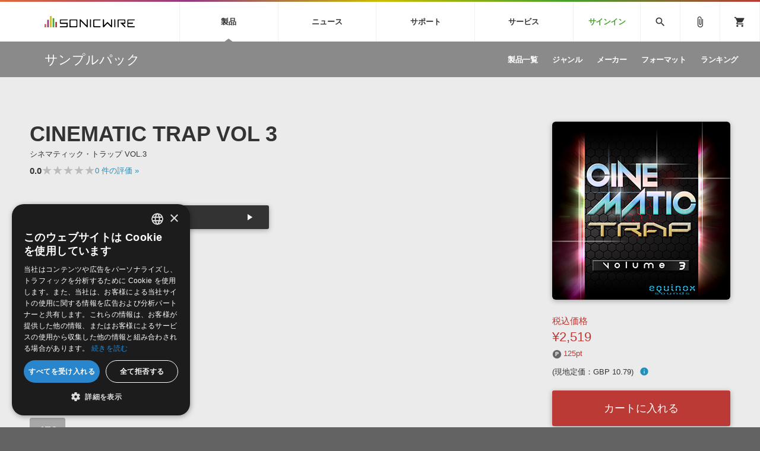

--- FILE ---
content_type: text/html; charset=UTF-8
request_url: https://sonicwire.com/product/99427
body_size: 71635
content:
<!doctype html>
<html lang="ja">

<head>

    <meta charset="utf-8">
    <meta http-equiv="X-UA-Compatible" content="IE=edge" />
    <meta http-equiv="Content-Type" content="text/html; charset=utf-8" />
    <meta http-equiv="Pragma" content="no-cache" />
    <meta http-equiv="Cache-Control" content="private, no-cache, no-store, must-revalidate, max-stale=0, post-check=0, pre-check=0" />
    <meta http-equiv="Expires" content="-1" />
    <meta http-equiv="Content-Style-Type" content="text/css" />
    <meta http-equiv="Content-Script-Type" content="text/javascript" />
    <meta name="viewport" content="width=device-width, initial-scale=1">
    <meta name="language" content="ja" />
    <meta name="robots" content="index, follow" />
    <meta name="csrf-token" content="vVDwJaj5YgO023rceMsTbsMvEiHwGM6A8YyJFXTJ" />
    <title>サンプルパック 「CINEMATIC TRAP VOL 3」 | SONICWIRE</title>
    <meta name="title" content="サンプルパック 「CINEMATIC TRAP VOL 3」 | SONICWIRE" />

    <meta name="keywords" content="CINEMATIC TRAP VOL 3,EQUINOX SOUNDS,SONICWIRE" />

    <meta name="description" content="EQUINOX SOUNDS社製 サンプルパック 「CINEMATIC TRAP VOL 3」の製品詳細情報ページです。" />

    <meta property="og:locale" content="ja_JP" />

    <meta property="og:type" content="website" />

    <meta property="og:title" content="CINEMATIC TRAP VOL 3の詳細情報ページ" />

    <meta property="og:description" content="EQUINOX SOUNDS社製 サンプルパック 「CINEMATIC TRAP VOL 3」の製品詳細情報ページです。" />

    <meta property="og:url" content="https://sonicwire.com/product/99427" />

    <meta property="og:site_name" content="SONICWIRE" />

    <meta property="og:image" content="https://sonicwire.com/images/box_l/EQD274.jpg" />
    <meta property="og:image:secure_url" content="https://sonicwire.com/images/box_l/EQD274.jpg" />

    <meta name="article:publisher" content="https://www.facebook.com/cfm.sonicwire" />

    <meta name="twitter:card" content="summary" />

    <meta name="twitter:title" content="CINEMATIC TRAP VOL 3の詳細情報ページ" />

    <meta property="twitter:description" content="EQUINOX SOUNDS社製 サンプルパック 「CINEMATIC TRAP VOL 3」の製品詳細情報ページです。" />

    <meta name="twitter:site" content="@cfm_sonicwire" />
    
    <meta name="twitter:image" content="https://sonicwire.com/images/box_l/EQD274.jpg" />

            <link rel="canonical" href="https://sonicwire.com/product/99427">
    
    <meta property="fb:app_id" content="558721164933204" />

    <script type="text/javascript">
                    window.dataLayer = window.dataLayer || [];
        dataLayer.push({
            'ecommerce': {
                'detail': {
                    'products': [{
                        'name': "CINEMATIC TRAP VOL 3",
                        'id': "99427",
                        'price': 2519,
                        'brand': "EQUINOX SOUNDS",
                        'category': 10,
                    }]
                }
            },
            'event': 'productDetail',
            'productId' : "99427",
            'productName': "CINEMATIC TRAP VOL 3",
            'productPrice': 2519,
            'productBrand': "EQUINOX SOUNDS",
            'productCategory': 10,
        });
        </script>
    <!-- Google Tag Manager -->
    <script data-reload="no">(function(w,d,s,l,i){w[l]=w[l]||[];w[l].push({'gtm.start':
                new Date().getTime(),event:'gtm.js'});var f=d.getElementsByTagName(s)[0],
            j=d.createElement(s),dl=l!='dataLayer'?'&l='+l:'';j.async=true;j.src=
            'https://www.googletagmanager.com/gtm.js?id='+i+dl+ '&gtm_auth=EVuqbMEIYCwAI9c53DbC1w&gtm_preview=env-2&gtm_cookies_win=x';f.parentNode.insertBefore(j,f);
        })(window,document,'script','dataLayer','GTM-NWLHWBB');</script>
    <!-- End Google Tag Manager -->

    <link rel="shortcut icon" href="https://sonicwire.com/images/favicon.ico" type="image/x-icon" />
    <link rel="apple-touch-icon" href="https://sonicwire.com/images/touch-icon.png" sizes="180x180">
    <link rel="icon" type="image/png" href="https://sonicwire.com/images/touch-icon.png" sizes="192x192">

    <link rel="stylesheet" href="/css/animate.css">
    <link rel="stylesheet" href="/css/slick.css" media="screen" />
    <link rel="stylesheet" href="/css/normalize.css">
    <link rel="stylesheet" href="/css/style.css">
    <link rel="stylesheet" href="/css/special.css">
    <link rel="stylesheet" href="/css/player.css">
    <link rel="stylesheet" href="/js/lity/lity.min.css">
    <link rel="stylesheet" href="/js/fancybox/jquery.fancybox-1.3.4.css">
    <link rel="stylesheet" href="/css/incremental-search.css">
    <link rel="stylesheet" href="/css/select2.min.css">

    <!--<link rel="stylesheet" media="print" href="css/print.css">-->
    <link rel="stylesheet" href="//fonts.googleapis.com/icon?family=Material+Icons">
    <link href="//fonts.googleapis.com/css?family=Roboto+Condensed:400,700" rel="stylesheet">
    <link rel="stylesheet" href="//fonts.googleapis.com/icon?family=Material+Symbols+Outlined">
    <script src="/js/jquery.js"></script>
    <script src="/js/jquery-ui-1.9.2.custom.min.js"></script>
    <script src="/js/jquery.activity-indicator.js"></script>
    <script src="/js/jPlayer/jquery.jplayer.min.js"></script>
    <script src="/js/jPlayer/add-on/jplayer.playlist.min.js"></script>
    <script src="/js/css_browser_selector.js"></script>
    <script src="/js/jquery.waypoints.min.js"></script>
    <script src="/js/lity/lity.min.js"></script>
    <script src="/js/fancybox/jquery.fancybox-1.3.4.pack.js"></script>
    <script src="/js/slick.min.js"></script>
    <script src="/js/functions.js"></script>
    <script src="/js/lazysizes.min.js"></script>
    <script src="/js/lottie.min.js"></script>
    <script src="/js/select2.min.js"></script>
    <script src="/js/jquery.cookie.js"></script>

    <script src="/js/sw-playlist.min.js"></script>
    <script src="/js/sw-history.min.js"></script>
    <script src="/js/sw-functions.min.js"></script>

    <link rel="stylesheet" href="/js/jQuery-Validation-Engine-master/validationEngine.jquery.css">
    <script src="/js/jQuery-Validation-Engine-master/jquery.validationEngine.js"></script>
    <script src="/js/jQuery-Validation-Engine-master/jquery.validationEngine-ja.js"></script>

    <style type="text/css" id="cart-count-badge"></style>

    <style>
    input[type="search"] {
      -webkit-appearance: searchfield;
    }
    input[type="search"]::-webkit-search-cancel-button {
      -webkit-appearance: searchfield-cancel-button;
    }
    </style>

    <script type="text/javascript">
    function addCart(data) {
        addShoppingCart(data);
    }
    
    </script>

    <link type="application/opensearchdescription+xml" rel="search" href="/opensearch.xml"/>

</head>

<body>
    <!-- Google Tag Manager (noscript) -->
    <noscript><iframe src="https://www.googletagmanager.com/ns.html?id=GTM-NWLHWBB&gtm_auth=EVuqbMEIYCwAI9c53DbC1w&gtm_preview=env-2&gtm_cookies_win=x"
                      height="0" width="0" style="display:none;visibility:hidden"></iframe></noscript>
    <!-- End Google Tag Manager (noscript) -->
    <div id="jquery_jplayer" class="jp-jplayer"></div>

    <div class="wrapper-all wrapper-prod" id="top">

        <div id="content">

        <header class="header">
            <div class="inner">
                <a class="id-sw" href="/">SONICWIRE</a>
                <nav class="global-nav">
                    <ul class="global-nav-ul global-nav-ul-main">

                        <li class="global-nav-li gmenu-mega gmenu-nml">
                            <span class="global-nav-a js-accordion-toggle">製品<div class="icon-accordion"><span></span><span></span></div></span>

                            <div class="global-sub global-prod">
                                <div class="inner">
                                    <div class="global-sub-cont">
                                        <div class="global-sub-cont-title"><a href="/product/vi"><span>ソフト音源&nbsp;&raquo;</span></a></div>
                                        <ul class="global-sub-ul">
                                            <li class="global-sub-li"><a href="/product/vi/list"><span>製品一覧</span></a></li>
                                            <li class="global-sub-li"><a href="/product/vi/category"><span>楽器＆カテゴリ</span></a></li>
                                            <li class="global-sub-li"><a href="/product/vi/maker"><span>メーカー</span></a></li>
                                            <li class="global-sub-li"><a href="/product/vi/engine"><span>エンジン</span></a></li>
                                            <li class="global-sub-li"><a href="/product/vi/ranking"><span>ランキング</span></a></li>
                                        </ul>
                                    </div>
                                    <div class="global-sub-cont">
                                        <div class="global-sub-cont-title"><a href="/product/effect"><span>プラグイン・エフェクト&nbsp;&raquo;</span></a></div>
                                        <ul class="global-sub-ul">
                                            <li class="global-sub-li"><a href="/product/effect/list"><span>製品一覧</span></a></li>
                                            <li class="global-sub-li"><a href="/product/effect/category"><span>カテゴリ</span></a></li>
                                            <li class="global-sub-li"><a href="/product/effect/maker"><span>メーカー</span></a></li>
                                            <li class="global-sub-li"><a href="/product/effect/ranking"><span>ランキング</span></a></li>
                                        </ul>
                                    </div>
                                    <div class="global-sub-cont">
                                        <div class="global-sub-cont-title"><a href="/product/sample"><span>サンプルパック&nbsp;&raquo;</span></a></div>
                                        <ul class="global-sub-ul">
                                            <li class="global-sub-li"><a href="/product/sample/list"><span>製品一覧</span></a></li>
                                            <li class="global-sub-li"><a href="/product/sample/genre"><span>ジャンル</span></a></li>
                                            <li class="global-sub-li"><a href="/product/sample/maker"><span>メーカー</span></a></li>
                                            <li class="global-sub-li"><a href="/product/sample/format"><span>フォーマット</span></a></li>
                                            <li class="global-sub-li"><a href="/product/sample/ranking"><span>ランキング</span></a></li>
                                        </ul>
                                    </div>
                                    <div class="global-sub-cont global-sub-cont-no-border">
                                        <div class="global-sub-cont-title"><a href="/product/tool"><span>ソフトウェア／ツール&nbsp;&raquo;</span></a></div>
                                        <ul class="global-sub-ul">
                                            <li class="global-sub-li"><a href="/product/tool/list"><span>製品一覧</span></a></li>
                                            <li class="global-sub-li"><a href="/product/tool/category"><span>カテゴリ</span></a></li>
                                            <li class="global-sub-li"><a href="/product/tool/maker"><span>メーカー</span></a></li>
                                            <li class="global-sub-li"><a href="/product/tool/ranking"><span>ランキング</span></a></li>
                                        </ul>
                                    </div>
                                    <div class="global-sub-cont">
                                        <div class="global-sub-cont-title"><a href="/product/daw"><span>DAW&nbsp;&raquo;</span></a></div>
                                        <ul class="global-sub-ul">
                                            <li class="global-sub-li"><a href="/product/ableton/special/index"><span>Ableton Live</span></a></li>
                                            <li class="global-sub-li"><a href="/product/bitwig/special"><span>Bitwig</span></a></li>
                                            <li class="global-sub-li"><a href="/product/cubase/special"><span>Cubase</span></a></li>
                                            <li class="global-sub-li"><a href="/product/flstudio/special"><span>FL Studio</span></a></li>
                                            <li class="global-sub-li"><a href="/product/soundbridge/special"><span>SoundBridge</span></a></li>
                                        </ul>
                                    </div>
                                    <div class="global-sub-cont">
                                        <div class="global-sub-cont-title"><a href="/product/fx"><span>効果音&nbsp;&raquo;</span></a></div>
                                        <ul class="global-sub-ul">
                                            <li class="global-sub-li"><a href="/product/fx/list"><span>製品一覧</span></a></li>
                                            <li class="global-sub-li"><a href="/product/fx/category"><span>カテゴリ</span></a></li>
                                            <li class="global-sub-li"><a href="/product/fx/maker"><span>メーカー</span></a></li>
                                            <li class="global-sub-li"><a href="/product/fx/ranking"><span>ランキング</span></a></li>
                                            <li class="global-sub-li"><a href="/product/fx/single"><span>シングル効果音</span></a></li>
                                        </ul>
                                    </div>
                                    <div class="global-sub-cont global-sub-cont-no-border">
                                        <div class="global-sub-cont-title"><a href="/product/bgm"><span>BGM&nbsp;&raquo;</span></a></div>
                                        <ul class="global-sub-ul">
                                            <li class="global-sub-li"><a href="/product/bgm/list"><span>製品一覧</span></a></li>
                                            <li class="global-sub-li"><a href="/product/bgm/genre"><span>ジャンル</span></a></li>
                                            <li class="global-sub-li"><a href="/product/bgm/maker"><span>メーカー</span></a></li>
                                            <li class="global-sub-li"><a href="/product/bgm/ranking"><span>ランキング</span></a></li>
                                            <li class="global-sub-li"><a href="/product/bgm/single"><span>シングルBGM</span></a></li>
                                        </ul>
                                    </div>
                                    <div class="global-sub-cont"></div>
                                </div>
                            </div>

                        </li>
                        
                        <li class="global-nav-li gmenu-mega gmenu-nml">
                            <span class="global-nav-a js-accordion-toggle">ニュース<div class="icon-accordion"><span></span><span></span></div></span>

                            <div class="global-sub global-news">
                                <div class="inner">
                                    <div class="global-sub-cont">
                                        <div class="global-sub-cont-title"><a href="/news/campaign"><span>キャンペーン&nbsp;&raquo;</span></a></div>
                                        <ul class="global-sub-ul">
     
                                            <li class="global-sub-li global-sub-li-pickup break-xs "><a href="/news/campaign/6201"><span>【DopeSONIX】ヒップホップに特化したベース音源「BASS ENGINE」シリーズが51%OFF！</span></a></li>
     
                                            <li class="global-sub-li global-sub-li-pickup "><a href="/product/B2482"><span>【MAAT】12種類のアナログのバリエーションを1つのEQで実現する『SANTACRUZEQ12』が30%OFF！</span></a></li>
     
                                            <li class="global-sub-li global-sub-li-pickup "><a href="/news/campaign/6198"><span>【ZERO-G】January Chillout Sale！「チル」なサウンド集が最大75%OFF！</span></a></li>
     
                                            <li class="global-sub-li global-sub-li-pickup "><a href="/news/campaign/6197"><span>Image Sounds イントロセール！新作生楽器系サンプルパック3製品が50％OFF！</span></a></li>
     
                                            <li class="global-sub-li global-sub-li-pickup "><a href="/news/campaign/6196"><span>【Waves】Top 20 Sale！購入金額に応じて更にプラグインをプレゼント！</span></a></li>
                                            </ul>
                                    </div>
                                    <div class="global-sub-cont">
                                        <div class="global-sub-cont-title"><a href="/news/special"><span>特集&nbsp;&raquo;</span></a></div>
                                        <ul class="global-sub-ul">
                                            <li class="global-sub-li"><a href="/news/special"><span>特集一覧</span></a></li>
                                            <li class="global-sub-li"><a href="/news/special/interview"><span>インタビュー一覧</span></a></li>
                                            <li class="global-sub-li global-sub-li-pickup break-xs"><a href="/product/virtualsinger/special/index"><span>バーチャルシンガー・ラインナップ</span></a></li>
                                            <li class="global-sub-li global-sub-li-pickup"><a href="/news/special/sls"><span>サウンド・ライセンシング・サービス</span></a></li>
                                            <li class="global-sub-li global-sub-li-pickup"><a href="/news/special/aps"><span>オーディオ・プロセッシング・サービス</span></a></li>
                                            <li class="global-sub-li global-sub-li-pickup"><a href="/news/special/howtouse_sp1"><span>サンプルパックを試そう！</span></a></li>
                                        </ul>
                                    </div>
                                    <div class="global-sub-cont">
                                        <div class="global-sub-cont-title"><a href="/news/newsletter"><span>ニュースレター&nbsp;&raquo;</span></a></div>
                                        <ul class="global-sub-ul">
                                            <li class="global-sub-li"><a href="/news/newsletter/backnumber"><span>バックナンバー一覧</span></a></li>
                                            <li class="global-sub-li"><a href="/news/newsletter/subscription"><span>購読のお申し込み</span></a></li>
                                        </ul>
                                    </div>
                                    <div class="global-sub-cont">
                                        <div class="global-sub-cont-title"><a href="https://sonicwire.com/news/blog/"><span>SONICWIREブログ&nbsp;&raquo;</span></a></div>
                                        <ul class="global-sub-ul global-sub-ul-mobile-on">
                                            <li class="global-sub-li global-sub-li-sns"><a href="https://twitter.com/cfm_sonicwire" target="_blank"><span class="sns-tw">Twitter公式アカウント</span></a></li>
                                            <li class="global-sub-li global-sub-li-sns"><a href="https://www.facebook.com/cfm.sonicwire" target="_blank"><span class="sns-fb">Facebook公式アカウント</span></a></li>
                                            <li class="global-sub-li global-sub-li-sns"><a href="https://www.instagram.com/cfm_sonicwire/" target="_blank"><span class="sns-in">Instagram公式アカウント</span></a></li>
                                            <li class="global-sub-li global-sub-li-sns"><a href="http://www.youtube.com/user/cryptonfuturemedia" target="_blank"><span class="sns-yt">Youtube公式アカウント</span></a></li>
                                        </ul>
                                    </div>
                                </div>
                            </div>

                        </li>

                        <li class="global-nav-li gmenu-mega gmenu-nml">
                            <span class="global-nav-a js-accordion-toggle">サポート<div class="icon-accordion"><span></span><span></span></div></span>

                            <div class="global-sub global-support">
                                <div class="inner">
                                    <div class="global-sub-cont">
                                        <div class="global-sub-cont-title"><a href="/support/prod"><span>製品サポート情報&nbsp;&raquo;</span></a></div>
                                        <ul class="global-sub-ul">
                                            <li class="global-sub-li global-sub-li-pickup break-xs"><a href="/support/vi?id=31"><span>VOCALOID4 ENGINE製品サポート</span></a></li>
                                            <li class="global-sub-li global-sub-li-pickup"><a href="/support/vi?id=6"><span>EZ DRUMMER ENGINE製品サポート</span></a></li>
                                            <li class="global-sub-li global-sub-li-pickup"><a href="/support/vi?id=25"><span>KONTAKT PLAYER 5製品サポート</span></a></li>
                                            <li class="global-sub-li global-sub-li-pickup"><a href="/support/vi?id=9"><span>VIENNA INSTRUMENTS製品サポート</span></a></li>
                                        </ul>
                                    </div>
                                    <div class="global-sub-cont">
                                        <div class="global-sub-cont-title"><a href="/product/dtmguide/special"><span>DTMガイド&nbsp;&raquo;</span></a></div>
                                        <ul class="global-sub-ul">
                                            <li class="global-sub-li"><a href="/news/special/dtmbegginer"><span>DTM初心者ガイド</span></a></li>
                                            <li class="global-sub-li"><a href="/news/special/howtouse_sp1"><span>サンプルパックを体験してみよう</span></a></li>
                                            <li class="global-sub-li"><a href="https://sonicwire.com/news/blog/category/tips"><span>TIPS記事一覧</span></a></li>
                                        </ul>
                                    </div>
                                    <div class="global-sub-cont">
                                        <div class="global-sub-cont-title"><a href="/support/faq"><span>FAQ&nbsp;&raquo;</span></a></div>
                                        <ul class="global-sub-ul">
                                            <li class="global-sub-li global-sub-li-pickup break-xs"><a href="/support/faq?vi_engine_id=26"><span>Piapro Studio / Vocaloid4関連</span></a></li>
                                            <li class="global-sub-li global-sub-li-pickup"><a href="/support/faq?sho_code=39801"><span>初音ミク V4X関連</span></a></li>
                                            <li class="global-sub-li global-sub-li-pickup"><a href="/support/faq?vi_engine_id=29"><span>EZdrummer 3関連</span></a></li>
                                            <li class="global-sub-li global-sub-li-pickup"><a href="/support/faq?dev_id=26292"><span>VIENNA関連</span></a></li>
                                            <li class="global-sub-li break-xs"><a href="/support/faq?faq_kbn=21"><span>オンラインストアガイド</span></a></li>
                                            <li class="global-sub-li"><a href="/support/faq?faq_kbn=20"><span>ヘルプ</span></a></li>
                                        </ul>
                                    </div>

                                    <div class="global-sub-cont">
                                        <div class="global-sub-cont-title"><a href="/support/inquiry"><span>お問い合わせ&nbsp;&raquo;</span></a></div>
                                        <ul class="global-sub-ul">
                                            <li class="global-sub-li"><a href="/support/inquiry/technical"><span>テクニカルサポート窓口</span></a></li>
                                            <li class="global-sub-li"><a href="/support/inquiry/before_purchase"><span>製品購入前のご質問・ご相談</span></a></li>
                                        </ul>
                                    </div>
                                </div>
                            </div>

                        </li>
                        <li class="global-nav-li gmenu-mega gmenu-nml">
                            <span class="global-nav-a js-accordion-toggle">サービス<div class="icon-accordion"><span></span><span></span></div></span>
                            <div class="global-sub global-service">
                                <div class="inner">
                                    <div class="global-sub-cont">
                                        <a href="https://sonoca.net/" target="_blank">
                                            <div class="global-sub-cont-title global-title-logo sonoca"><img src="/images/global-nav-sonoca.svg"></div>
                                            <p class="global-sub-cont-lead">音楽ダウンロードカード製作サービス</p>
                                            <p class="global-sub-cont-lead-sp"><span>音楽カード</span><span>製作サービス</span></p>
                                        </a>
                                    </div>
                                    <div class="global-sub-cont">
                                        <a href="https://router.fm/" target="_blank">
                                            <div class="global-sub-cont-title global-title-logo router"><img src="/images/global-nav-router.svg"></div>
                                            <p class="global-sub-cont-lead">独立系ミュージシャン向けの楽曲配信流通サービス</p>
                                            <p class="global-sub-cont-lead-sp"><span>楽曲配信流通</span><span>サービス</span></p>
                                        </a>
                                    </div>
                                    <div class="global-sub-cont">
                                        <a href="/mutant">
                                            <div class="global-sub-cont-title global-title-logo mutant"><img src="/images/global-nav-mutant.svg"></div>
                                            <p class="global-sub-cont-lead">サウンド素材の効率的な一元管理のための無償ソフトウェア</p>
                                            <p class="global-sub-cont-lead-sp"><span>無償のサウンド</span><span>管理ソフト</span></p>
                                        </a>
                                    </div>
                                    <div class="global-sub-cont global-sub-cont-no-border">
                                        <a href="https://piaprostudio.com/" target="_blank">
                                            <div class="global-sub-cont-title global-title-logo piaprostudio"><img src="/images/global-nav-piaprostudio.svg"></div>
                                            <p class="global-sub-cont-lead">ボーカルパートの制作が自由自在な、次世代型ボーカル・エディタ</p>
                                            <p class="global-sub-cont-lead-sp"><span>次世代型</span><span>ボーカル・エディタ</span></p>
                                        </a>
                                    </div>
                                    <div class="global-sub-cont">
                                        <a href="/news/special/aps">
                                            <div class="global-sub-cont-title"><span>APS</span></div>
                                            <p class="global-sub-cont-lead">BGMやセリフの抽出・削除を実現する音声分離サービス</p>
                                            <p class="global-sub-cont-lead-sp"><span>映像のBGM・</span><span>セリフを音声分離</span></p>
                                        </a>
                                    </div>
                                    <div class="global-sub-cont global-sub-cont-no-border">
                                        <a href="/news/special/sls">
                                            <div class="global-sub-cont-title"><span>SLS</span></div>
                                            <p class="global-sub-cont-lead">製品の仕様や要件に応じたBGM/効果音の新規制作・ライセンス提供</p>
                                            <p class="global-sub-cont-lead-sp"><span>音素材の制作・</span><span>ライセンス提供</span></p>
                                        </a>
                                    </div>
                                    <div class="global-sub-cont global-sub-cont-no-border"></div>
                                    <div class="global-sub-cont"></div>
                                </div>
                            </div>
                        </li>


                        <li class="global-nav-li gmenu-signin"><a class="global-nav-a" href="/mypage/signin">サインイン</a></li>

                    </ul>
                    <ul class="global-nav-ul global-nav-ul-sub">
                        <li class="global-nav-li gmenu-mega gmenu-icon global-nav-search">
                            <span class="global-nav-a" onclick="$('#keyword').focus();"><i class="material-icons">search</i></span>
                            <div class="global-sub global-search">
                                <div class="inner">
                                    <div class="global-sub-cont">

                                        <div class="box-form label-non">
                                            <input class="incremental-search" name="keyword" id="keyword" type="search" placeholder="">
                                            <label for="main-search">サイト検索</label>
                                            <a class="search-btn" id="search-btn" href="javascript:;" onclick="$(this).attr('href','/search?keyword=' + encodeURIComponent($('#keyword').val()));"></a>
                                        </div>

                                        <ul class="pickup-word">
                                            <li><a href="/mikunt">初音ミク NT</a></li>
                                            <li><a href="/rinlenv4x">鏡音リン・レン V4X</a></li>
                                            <li><a href="/lukav4x">巡音ルカ V4X</a></li>
                                            <li><a href="/product/vocaloid/special/meikov3">MEIKO V3</a></li>
                                            <li><a href="/product/vocaloid/special/kaitov3">KAITO V3</a></li>
                                            <li><a href="/news/special/vocaloid">VOCALOID</a></li>
                                            <li><a href="/toontrack">TOONTRACK</a></li>
                                            <li><a href="/spitfire">SPITFIRE AUDIO</a></li>
                                            <li><a href="/vienna">VIENNA</a></li>
                                            <li><a href="/product/B5482">EZ DRUMMER 3</a></li>
                                            <li><a href="/product/99927">SERUM</a></li>
                                            <li><a href="/news/special/bgmjp">ライセンスフリーBGM</a></li>
                                            <li><a href="/try">サンプルパックを試そう</a></li>
                                            <li><a href="/product/maker/176539">ボーカル抜き出し</a></li>
                                            <li><a href="/product/sample/genre/167">DUBSTEP</a></li>
                                            <li><a href="/product/sample/genre/76">ELECTRONICA</a></li>
                                            <li><a href="/product/sample/genre/201">EDM</a></li>
                                            <li><a href="/product/sample/genre/67">TRANCE</a></li>
                                            <li><a href="/mutant">MUTANT</a></li>
                                            <li><a href="https://router.fm/" target="_blank">ROUTER.FM</a></li>
                                            <li><a href="https://sonoca.net/" target="_blank">SONOCA</a></li>
                                        </ul>
                                        
                                        <ul class="search-prod-ctg">
                                            <li><a href="/product/vi"><span>ソフト音源</span></a></li>
                                            <li><a href="/product/effect"><span>プラグイン・エフェクト</span></a></li>
                                            <li><a href="/product/sample"><span>サンプルパック</span></a></li>
                                            <li><a href="/product/tool"><span>ソフトウェア／ツール</span></a></li>
                                            <li><a href="/product/daw"><span>DAW</span></a></li>
                                            <li><a href="/product/fx"><span>効果音</span></a></li>
                                            <li><a href="/product/bgm"><span>BGM</span></a></li>
                                        </ul>

                                    </div>
                                </div>
                            </div>

                        </li>
                        <li class="global-nav-li gmenu-icon"><a class="global-nav-a" href="/mypage/bookmark"><i class="material-icons">attach_file</i></a></li>
                        <li class="global-nav-li gmenu-icon gmenu-badge"><a class="global-nav-a" href="/mypage/cart"><i class="material-icons">shopping_cart</i></a></li>
                        <li class="global-nav-li"><div class="global-nav-a global-nav-alt-btn"><div class="global-nav-btn"><span></span><span></span><span></span></div></div></li>
                    </ul>
                </nav>
                
            </div>
        </header>
        

        <div class="local-header">
            <div class="inner">
                <p class="local-title"><a href="/product/sample"><span>サンプルパック</span></a></p>
                <div class="local-menu">
                    <ul class="local-menu-ul">
                        <li class="local-menu-li "><a class="local-menu-a" href="/product/sample/list"><span>製品一覧</span></a></li>
                        <li class="local-menu-li "><a href="/product/sample/genre" class="local-menu-a"><span>ジャンル</span></a></li>
                        <li class="local-menu-li "><a href="/product/sample/maker" class="local-menu-a"><span>メーカー</span></a></li>
                        <li class="local-menu-li "><a href="/product/sample/format" class="local-menu-a"><span>フォーマット</span></a></li>
                        <li class="local-menu-li "><a class="local-menu-a" href="/product/sample/ranking"><span>ランキング</span></a></li>
                    </ul>
                </div>
                <div class="local-menu-btn js-accordion-toggle js-accordion-parent"><div class="icon-accordion"><span></span><span></span></div></div>
            </div>
        </div>
        
        <div class="main">

            <div class="section prod-detail">
                <div class="section-inner">
                    
                    <div class="prod-detail-top" itemtype="http://schema.org/Product" itemscope>
                        <meta itemprop="url" content="https://sonicwire.com/product/99427" />
                        <meta itemprop="name" content="CINEMATIC TRAP VOL 3" />
                        <meta itemprop="brand" content="EQUINOX SOUNDS">
                        <link itemprop="image" href="https://sonicwire.com/images/box_l/EQD274.jpg" />
                        <meta itemprop="description" content="" />
                        <meta itemprop="sku" content="99427" />
                        <meta itemprop="productID" content="99427">
                        
                        <div class="prod-detail-main">
                            
                            <h1 class="prod-detail-title">CINEMATIC TRAP VOL 3</h1>
                            <div class="prod-detail-kana">シネマティック・トラップ VOL.3</div>
                            <div class="rating-row break-xxs">
                                <span class="txt-em">0.0</span>
                                <div class="star-rating" style="--star-width: 0%;">
                                    <span class="stars">★★★★★</span>
                                </div>
                                <span class="txt-s"> <a href="#userreview">0<span class="mobile-off"> 件の評価</span> »</a></span>
                            </div>
                            <div class="prod-detail-mark">
                            </div>
                            <div class="demosong break size50">
                                <ul class="demosong-list">
                                    <li>
                                            <div class="demosong-title"><span>デモサウンド(1)</span></div>
                                            <div class="demosong-btn stretched-link" onclick="playlist.add([{title:'demosound',mp3:'https://ec.crypton.co.jp/download/demosong/9/99427.mp3',product_image:'/images/box_s/EQD274.jpg',product_name:'CINEMATIC TRAP VOL 3',product_url:'/product/99427',time:'3:11'} ],true);">
                                            <div class="prod-btn">
                                                <div class="prod-btn-play"></div>
                                            </div>
                                        </div>
                                    </li>
                                </ul>
                            </div>
                            <ul class="prod-detail-spec">
                                <li>
                                    <span class="spec-label">製品カテゴリ</span>
                                    <span class="spec-cont"><a href="/product/sample">サンプルパック</a></span>
                                </li>
                                <li>
                                    <span class="spec-label">ジャンル</span>
                                    <span class="spec-cont"><a href="/product/sample/genre/202">TRAP</a></span>
                                </li>
                                <li>
                                    <span class="spec-label">フォーマット</span>
                                    <span class="spec-cont"><a href="/product/sample/format/32">WAV</a></span>
                                </li>
                                <li>
                                    <span class="spec-label">DLサイズ</span>
                                    <span class="spec-cont">473 MB (496,866,973 byte)</span>
                                </li>
                                <li>
                                    <span class="spec-label">リリース時期</span>
                                    <span class="spec-cont">2016年1月</span>
                                </li>
                                <li>
                                    <span class="spec-label">商品コード</span>
                                    <span class="spec-cont">99427</span>
                                </li>
                                <li>
                                    <span class="spec-label">短縮コード</span>
                                    <span class="spec-cont">EQD274</span>
                                </li>
                                <li>
                                    <span class="spec-label">メーカー</span>
                                    <span class="spec-cont"><a href="/product/maker/90515">EQUINOX SOUNDS</a></span>
                                </li>
                            </ul>
                            <ul class="prod-detail-note">
                                    <li><a href="#popup-eula-prod" data-lity class="lity-box"><i class="material-icons">info_outline</i> 使用許諾契約書</a></li>
                            </ul>
                            <div id="popup-eula-prod" class="popup-cont lity-hide js-prevent-scroll" data-lity-close>
                                <div class="popup-cont-inner">

                                    <div class="popup-cont-eula">
                                        <div class="popup-menu-title">使用許諾規約</div>
                                        <div>
サウンド素材使用許諾契約書（Sample Pack版）<br />
<br />
本製品に収録されているサウンド素材（以下、「本素材」といいます。）は、クリプトン・フューチャー・メディア株式会社（以下、「ライセンサー」といいます。）およびライセンサーが提携する者に著作権・著作隣接権が帰属します。本素材をご使用になる前に、このサウンド素材使用許諾契約書（以下、「本契約書」といいます。）が定める以下の諸条件をかならずお読みください。お客様が本契約書の諸条件に同意されることで、本素材はインストール可能となります。本契約書の内容に同意されないときは、本素材をご使用にならないでください。<br />
<br />
１．ライセンサーは、本製品を正規に購入されたお客様（以下、「エンドユーザー」といいます。）に対し、エンドユーザーが行う演奏または制作する音楽原盤（録音物または録画物に収録されるもの、放送またはマルチメディアに使用されるものを含みます。）内で、本素材を複数または他の音とミックスして使用することを許諾いたします。<br />
<br />
２．エンドユーザーは、本素材を複数または他の音とミックスすることなく単独で、または効果音として用いることはできません。<br />
<br />
３．エンドユーザーに付与された許諾（以下、「本ライセンス」といいます。）のほか、本素材に関するすべての権利はライセンサーが留保しています。<br />
<br />
４．本ライセンスは、エンドユーザーに対してのみ許諾されます。エンドユーザーは、本ライセンスを第三者に譲渡し、または担保に供することはできません。<br />
<br />
５．本素材の一部または全部を、収録されている形のままあるいはフォーマットを変更した形の如何を問わず、第三者へ使用許諾、譲渡、販売、転売、再配布、貸与、賃貸、リース、送信すること、およびサーバーへのアップロードもしくはサーバーからのダウンロードを可能にすること、本製品の競合製品（サンプリングCDなどを含み、これに限りません。）に使用することは固く禁じられています。<br />
<br />
６．ライセンサーは、本素材の内容がエンドユーザーの特定の目的に合致する保証をいたしません。
                                        </div>
                                    </div>

                                </div>
                            </div>
                            <div class="prod-detail-icon">
                                <div class="prod-icon"><span class="prod-icon-num">473</span><span class="prod-icon-unit">MB</span></div>
                            </div>
                            <div class="prod-detail-badge">
                                <div class="prod-badge"></div>
                                <div class="prod-badge"></div>
                                <div class="prod-badge"></div>
                                <div class="prod-badge"></div>
                                <div class="prod-badge"></div>
                            </div>
                        </div>
                        <div class="prod-detail-sub" itemprop="offers" itemtype="http://schema.org/Offer" itemscope>
                            <meta itemprop="url" content="https://sonicwire.com/product/99427" />
                            <link itemprop="availability" href="http://schema.org/InStock">
                            <link itemprop="itemCondition" href="http://schema.org/NewCondition">
                            <meta itemprop="priceCurrency" content="JPY" />
                            <span itemprop="seller" itemtype="http://schema.org/Organization" itemscope>
                                <meta itemprop="name" content="Crypton Future Media, INC." />
                            </span>
                            
                            <div class="prod-detail-img"><img src="/images/box_l/EQD274.jpg"></div>
                                <div class="prod-detail-price">
                                            <div class="prod-price"><span class="prod-price-label">税込価格</span><span class="prod-price-sale">&yen;2,519</span></div>
                                    <meta itemprop="price" content="2519" />
                                                    <div class="prod-price-point"><span class="prod-price-point-num">125pt</span></div>
                                                    <div class="prod-price-local">(現地定価：GBP 10.79)<a class="prod-price-link-dlprice" href="/support/dlprice" target="_blank"><i class="material-icons">info</i></a></div>
                                                            </div>
                                    <div class="prod-detail-btn">
                                            <a class="btn prod-detail-cart" href=" javascript:addCart('sho_code=99427');">カートに入れる</a>
                                            <a class="btn prod-detail-bookmark" href="javascript:addBookmark('99427');">ブックマーク</a>
                                </div>
                                    <div class="sns break-s">
                                    <div class="snsbtn"><a href="https://twitter.com/share" class="twitter-share-button" data-url="https://sonicwire.com/product/99427" data-text="『CINEMATIC TRAP VOL 3』" data-count="horizontal" data-lang="en">ツイート</a><script type="text/javascript">$.getScript('//platform.twitter.com/widgets.js', function(){twttr.widgets.load();});</script></div>
                                    <div class="snsbtn"><div class="fb-like" data-layout="button" data-width="120" data-show-faces="false" data-share="true"></div></div>
                                </div>
                        </div>
                    </div>
                    
                </div>
            </div>
            
            <div class="section prod-detail">
                <div class="section-inner">
                    <div class="prod-accordion prod-detail-overview js-accordion-parent js-accordion-parent-on">
                        <div class="prod-accordion-title js-accordion-toggle js-accordion-toggle-on"><span class="title">製品概要</span><div class="prod-accordion-btn"><div class="icon-accordion"><span></span><span></span></div></div></div>
                        <div class="prod-accordion-cont">
                            <p>'Cinematic Trap Vol 3' from Equinox Sounds is the third installment in this series of five emotional Trap Construction Kits for Hip Hop producers and Film/TV composers looking for the latest Trap beats combined with electronica and soundtrack ambiences to create urban cinematic moods. All the sounds are 100% royalty-free.<br><br><br>'Cinematic Trap Vol 3' includes five Construction Kits made for producers and Film/TV composers who want to make epic Cinematic Trap music. Each Kit is provided with the BPM information and presented with a full mix and its component parts.<br><br>Tempos range from 83 to 132 BPM and included are all the separate elements such as synth hooks, basslines, piano and keyboards loops, FX, etc. The drum tracks are also supplied separately (kick, snare, hat, percussion, etc.) for perfect drum loop mixing.<br><br>Each of these Kits is given its own unique treatment, to create a pack which has all of the unmistakable hallmarks of the genre but with a sound all of its own.<br /><span style="font-style:italic;">（From&nbsp;&nbsp;EQUINOX SOUNDS）</span></p>
                            <p style="color:#787878 !important; line-height:1.4; margin:15px 0 2px 0;">※上記英文は、制作元WEBから引用しています。</p>
                            <p style="color:#787878 !important; line-height:1.4; margin-bottom:30px;">※ご購入前に、&quot;収録ファイル一覧&quot;や&quot;デモソング&quot;を必ずご確認の上、お買い間違えのないようご注意ください。</p>
                            <ul class="prod-detail-feat">
                                        </ul>
                        </div>
                    </div>
                </div>
            </div>

            <div class="section prod-detail">
                <div class="section-inner">
                    <div class="prod-accordion prod-detail-demosong js-accordion-parent">
                        <div class="prod-accordion-title js-accordion-toggle"><span class="title">収録ファイル一覧</span><div class="prod-accordion-btn"><div class="icon-accordion"><span></span><span></span></div></div></div>
                        <div class="prod-accordion-cont">

                            <div class="file-accordion js-accordion-parent">
                                <div class="file-accordion-title js-accordion-toggle"><span class="title">収録ファイル一覧</span><div class="icon-accordion"><span></span><span></span></div></div>
                                <div id="file_tree" class="file-accordion-cont js-prevent-scroll"></div>
                            </div>

                        </div>
                    </div>
                </div>
            </div>
<script type="text/javascript">
$(".file-accordion-title").click(function() {
    if (!$("#file_tree").html()) {
        $.get("/product/99427/detail_file_tree", function(json){
            $("#file_tree").html(json.data);
            $(".js-accordion-toggle").unbind("click");
            $('.js-accordion-toggle').click(function () {
                $(this).closest(".js-accordion-parent").toggleClass("js-accordion-parent-on");
                $(this).toggleClass("js-accordion-toggle-on");
            });
        }, 'json');
    }
});
</script>
            

    <style>
    
    .button.voted-btn {
        background-color: #6c757d !important;
        border: 1px solid #6c757d !important;
        color: #fff !important;
        opacity: 0.7;
    }
    .button.voted-btn:hover {
        background-color: #5a6268 !important;
        border-color: #545b62 !important;
        color: #fff !important;
        opacity: 0.8;
    }

    
    .userreview-wrapper-row .userreview-main {
        flex: 1;
        min-width: 0;
    }
    @media  screen and (max-width: 768px) {
        .userreview-wrapper-row .userreview-main {
            width: 100%;
        }
    }
</style>
<script>
    $(function () {
        
        const $reviewlist = $('#reviewlist');

        
        $reviewlist.on('click', '.menu-toggle', function (e) {
            e.stopPropagation();
            const $menu = $(this).next('.menu-popup');
            $menu.toggle();
        });

        
        $reviewlist.on('click', function (e) {
            if (!$(e.target).closest('.menu-toggle, .menu-popup').length) {
                $reviewlist.find('.menu-popup:visible').hide();
            }
        });
    });
</script>
<div class="section prod-detail" id="reviewlist">
    <div class="section-inner">
        <div class="prod-accordion prod-detail-notes js-accordion-parent "
             id="userreview">
            <div class="prod-accordion-title js-accordion-toggle "><span
                        class="title">ユーザーレビュー (0件)</span>
                <div class="prod-accordion-btn">
                    <div class="icon-accordion"><span></span><span></span></div>
                </div>
            </div>
            <div class="prod-accordion-cont">

                
                <div class="userreview-wrapper userreview-wrapper-row">
                                            <div class="userreview-side">
                            <div class="rating-row">
                                <p class="rating-title">平均評価<span
                                            class="rating-num">0</span></p>
                                <div class="star-rating"
                                     style="--star-width: 0%;">
                                    <span class="stars">★★★★★</span>
                                </div>
                            </div>
                            <p>
                                <span class="txt-m txt-em" style="color: #e66c1a;">0</span>
                                <span>件の評価</span>
                            </p>
                            <hr class="break-xs">
                            <div class="rating-distribution break-s">
                                                                    <div class="rating-bar">
                                        <span class="label">★5</span>
                                        <div class="bar"
                                             style="--percent: 0%"></div>
                                        <span class="value">0%</span>
                                    </div>
                                                                    <div class="rating-bar">
                                        <span class="label">★4</span>
                                        <div class="bar"
                                             style="--percent: 0%"></div>
                                        <span class="value">0%</span>
                                    </div>
                                                                    <div class="rating-bar">
                                        <span class="label">★3</span>
                                        <div class="bar"
                                             style="--percent: 0%"></div>
                                        <span class="value">0%</span>
                                    </div>
                                                                    <div class="rating-bar">
                                        <span class="label">★2</span>
                                        <div class="bar"
                                             style="--percent: 0%"></div>
                                        <span class="value">0%</span>
                                    </div>
                                                                    <div class="rating-bar">
                                        <span class="label">★1</span>
                                        <div class="bar"
                                             style="--percent: 0%"></div>
                                        <span class="value">0%</span>
                                    </div>
                                                            </div>
                                                    </div>
                    
                    <div class="userreview-main">
                                                    
                                                                                                                                <div class="break-s">
                                <a class="button button-m txt-em"
                                   href="/product/99427/review"
                                   style="background: #7B7B7B;">レビューをもっと見る »</a>
                            </div>
                                            </div>
                </div>
            </div>
        </div>
    </div>
</div>            <div class="section prod-detail">
                <div class="section-inner">
                    <div class="prod-accordion prod-detail-notes js-accordion-parent">
                        <div class="prod-accordion-title js-accordion-toggle"><span class="title">注意事項</span><div class="prod-accordion-btn"><div class="icon-accordion"><span></span><span></span></div></div></div>
                        <div class="prod-accordion-cont">
                            <ul class="list-nml">
                                <li id="note-kontakt"><span class="txt-em txt-caution">KONTAKTフォーマットについて：</span>サンプルパック製品のKONTAKTフォーマットは、<span class="txt-em">製品版KONTAKT（別売）</span>に読み込んでお使いいただけます。無償版のKONTAKT PLAYERではお使いいただけませんので、ご注意ください。また、「ライブラリ・タブ」への表示にも対応しておりません。</li>
                                <li id="note-data-size"><span class="txt-em txt-caution">4GBを超えるデータに関するご注意：</span>FAT32でフォーマットされたHDDには、1ファイル4GBを超えるデータを格納することができません。データ容量が4GBを超えるダウンロード製品をご購入いただきます際には、NTFSやHFS＋でフォーマットされたHDDをご用意いただく必要がございます。</li>
                                <li>製品の購入手続き完了後、受注確認メールとシリアルナンバーをお知らせするメールの2通が送信されます。メールに記載されております説明に沿って、製品のダウンロード／導入を行って下さい。</li>
                                <li>サンプルパック製品には、原則として日本語版操作マニュアルをご用意しておりません。ご購入後のご不明点や詳細に関するお問い合わせなどは<a href="/support/inquiry/technical">テクニカルサポート</a>までご連絡ください。</li>
                                <li>デモソングは、製品収録サウンドを使ってできることを紹介するためのデモンストレーション用の楽曲です。原則として、デモソングそのものをお使いいただくことはできません。また、デモソングを構成する全てのサウンドが、サンプルパックに含まれていることを保証するものではありません。</li>
                                <li>ダウンロード製品という性質上、一切の返品・返金はお受け付け致しかねます。</li>
                            </ul>
                        </div>
                    </div>
                </div>
            </div>
            
            <div class="section prod-related">
                <div class="section-inner">
                    <div class="prod-accordion prod-detail-dev js-accordion-parent">
                        <div class="prod-accordion-title js-accordion-toggle"><span class="title">関連情報</span><div class="prod-accordion-btn"><div class="icon-accordion"><span></span><span></span></div></div></div>
                        <div class="prod-accordion-cont">
                            <ul class="list-nml">
                                <li><a href="/product/sample/maker/90515">EQUINOX SOUNDS 製品一覧</a></li>
                            </ul>
                        </div>
                    </div>
                </div>
            </div>
            
            </div>
        

        <footer class="footer">
            
            <div class="breadcrumb">
                <ul>
                    <li class="breadcrumb-top"><a href="/">ホーム</a></li>
                                <li><a href="/product/sample">サンプルパック</a></li>
                                        <li><span>CINEMATIC TRAP VOL 3</span></li>
                            </ul>
            </div>
            
            <div class="footer-nav">
                <div class="footer-nav-cont">
                    <div class="footer-nav-title">製品</div>
                    <ul>
                        <li><a href="/product/vi">ソフト音源</a></li>
                        <li><a href="/product/effect">プラグイン・エフェクト</a></li>
                        <li><a href="/product/sample">サンプルパック</a></li>
                        <li><a href="/product/tool">ソフトウェア／ツール</a></li>
                        <li><a href="/product/daw">DAW</a></li>
                        <li><a href="/product/fx">効果音</a></li>
                        <li><a href="/product/bgm">BGM</a></li>
                    </ul>
                </div>
                <div class="footer-nav-cont">
                    <div class="footer-nav-title">ニュース</div>
                    <ul>
                        <li><a href="/news/campaign">キャンペーン一覧</a></li>
                        <li><a href="/news/special">特集一覧</a></li>
                        <li><a href="/news/special/interview">インタビュー一覧</a></li>
                        <li><a href="/news/newsletter">ニュースレター</a></li>
                        <li><a href="https://sonicwire.com/news/blog/">SONICWIREブログ</a></li>
                    </ul>
                </div>
                <div class="footer-nav-cont">
                    <div class="footer-nav-title">サポート</div>
                    <ul>
                        <li><a href="/support/prod">製品サポート情報</a></li>
                        <li><a href="/product/dtmguide/special">DTMガイド</a></li>
                        <li><a href="/support/faq">FAQ</a></li>
                        <li><a href="/support/faq?faq_kbn=21">ストアガイド</a></li>
                        <li><a href="/support/faq?faq_kbn=20">ヘルプ</a></li>
                        <li><a href="/support/inquiry">お問い合わせ</a></li>
                    </ul>
                </div>
                <div class="footer-nav-cont">
                    <div class="footer-nav-title">サービス</div>
                    <ul>
                        <li><a href="https://sonoca.net/" target="_blank" rel="noopener" class="link-external">SONOCA</a></li>
                        <li><a href="https://router.fm/" target="_blank" rel="noopener" class="link-external">ROUTER.FM</a></li>
                        <li><a href="/mutant">MUTANT</a></li>
                        <li><a href="https://piaprostudio.com/" target="_blank" rel="noopener" class="link-external">Piapro Studio</a></li>
                        <li><a href="/news/special/aps">APS</a></li>
                        <li><a href="/news/special/sls">SLS</a></li>
                    </ul>
                </div>
                <div class="footer-nav-cont">
                    <div class="footer-nav-title">マイページ</div>
                    <ul>
                        <li><a href="/mypage/license">購入製品一覧</a></li>
                        <li><a href="/mypage/support">購入製品サポート新着情報</a></li>
                        <li><a href="/mypage/receipt">領収書発行</a></li>
                        <li><a href="/mypage/myproperty">登録内容の確認・変更</a></li>
                        <li><a href="/mypage/prepaid">プリペイドポイントの管理</a></li>
                        <li><a href="/mypage/bookmark">ブックマーク</a></li>
                        <li><a href="/mypage/cart">カート</a></li>
                    </ul>
                </div>
                <div class="footer-nav-cont">
                    <div class="footer-nav-title">SONICWIREについて</div>
                    <ul>
                        <li><a href="https://www.crypton.co.jp/cfm/aboutus" target="_blank" rel="noopener" class="link-external">会社概要</a></li>
                        <li><a href="/aboutus/csr">環境保護（CSR）への取り組み</a></li>
                        <li><a href="/aboutus/law">特定商取引に関する法律に基づく表示</a></li>
                        <li><a href="/aboutus/site_spec">サイト動作環境</a></li>
                        <li><a href="/aboutus/terms">利用規約</a></li>
                        <li><a href="/aboutus/privacy_policy">個人情報の保護について</a></li>
                        <li><a href="/aboutus/recruit">採用について</a></li>
                    </ul>
                </div>
            </div>

            <div class="footer-bottom">
                <div class="footer-bottom-inner">
                    <div class="footer-copyright">&copy;&nbsp;Crypton Future Media, INC.</div>
                    <ul class="footer-lang">
                        <li class="lang-jp">日本語</li>
                        <li class="lang-en"><a href="/?lang=en">English</a></li>
                    </ul>
                    <div class="footer-sns">
                        <div class="sns">
                            <div class="snsbtn"><a href="https://twitter.com/share" class="twitter-share-button" data-show-count="false" data-lang="ja">Tweet</a><script async src="https://platform.twitter.com/widgets.js" charset="utf-8"></script></div>
                            <div class="snsbtn">
                                <div class="fb-like" data-width="120" data-layout="button_count" data-action="like" data-size="small" data-share="true"></div>
                            </div>
                        </div>
                    </div>
                    <div class="footer-sns-official">
                        <a class="footer-tw" href="https://twitter.com/cfm_sonicwire" target="_blank" rel="noopener"><span></span></a>
                        <a class="footer-fb" href="https://www.facebook.com/cfm.sonicwire" target="_blank" rel="noopener"><span></span></a>
                        <a class="footer-in" href="https://www.instagram.com/cfm_sonicwire/" target="_blank" rel="noopener"><span></span></a>
                        <a class="footer-yt" href="https://www.youtube.com/user/cryptonfuturemedia" target="_blank" rel="noopener"><span></span></a>
                    </div>
                </div>
            </div>
                
        </footer>

    <div id="popup-for-japanese-user" class="popup-cont lity-hide js-prevent-scroll" data-lity-close>
        <div class="popup-cont-inner">

            <div class="popup-cont-prod">
                <div class="popup-menu-title">日本語圏のユーザー様へ（For Japanese User）</div>
                <p>SONICWIRE取扱い全製品を表示したい場合は、SONICWIREを日本語で閲覧されることをお奨めいたします。</p>
                <p class="break-s"><a href="/?lang=ja" class="button button-m button-gray">日本語表示に切り替える</a></p>
            </div>

        </div>
    </div>
    

        </div>

    </div>

    <div class="notification">
        <p></p>
        <div class="notification-close stretched-link-alt"></div>
    </div>
    
    <a href="#top" class="page-top hide"></a>

    <div id="player" class="player">

        <div id="jp_container">

        <div class="player-inner">
            <div class="pl-info">
                <div class="pl-thum"><img class="tr_image" /></div>
                <div class="pl-title">
                    <div class="pl-title-inner tr_name"></div>
                    <div class="jp-no-solution">ご試聴頂くには <a href="http://get.adobe.com/flashplayer/" target="_blank" style="color:#ff0000; font-weight:bold;">Adobe Flash Player</a> が必要です。&nbsp;&nbsp;</div>
                </div>
                <div class="jp-progress">
                    <div class="pl-loaded jp-seek-bar">
                        <div class="pl-progress jp-play-bar"></div>
                    </div>
                </div>
            </div>
            <div class="pl-btn">
                <div class="pl-ctrl pl-btn-back jp-previous">&#xE045;</div>
                <div class="pl-ctrl pl-btn-play jp-play">&#xE037;</div>
                <div class="pl-ctrl pl-btn-pause jp-pause" style="display: none;">&#xE034;</div>
                <div class="pl-ctrl pl-btn-next jp-next">&#xE044;</div>
                <div class="pl-vol-wrap">
                    <div class="pl-ctrl pl-btn-vol"></div>
                    <div class="pl-volslider">
                        <div class="pl-volslider-btn pl-volslider-close"></div>
                        <div class="pl-volslider-btn pl-volslider-min"></div>
                        <div class="pl-vol-bg">
                            <div class="pl-volslider-bar jp-volume-bar">
                                <div class="pl-volslider-hilight jp-volume-bar-value">
                                </div>
                            </div>
                        </div>
                        <div class="pl-volslider-hundle">
                            <div class="pl-volslider-hundle-inner"></div>
                        </div>
                    </div>
                </div>
                <div class="pl-ctrl pl-btn-playlist"></div>
            </div>
        </div>
        <div class="playlist js-prevent-scroll" onFocus="this.blur()">
            <div class="playlist-header">
                <div class="playlist-header-title">Demosong Playlist</div>
                <div class="playlist-clear">All Clear</div>
                <div class="playlist-close"></div>
            </div>
            <div class="playlist-list jp-playlist">
                <ul class="playlist-ul">
                </ul>
            </div>
        </div>

        </div>

    </div>

    <div id="mask"></div>

    <div id="fb-root"></div>
    <script>
        window.fbAsyncInit = function() {
            FB.init({
                appId            : '558721164933204',
                xfbml            : true,
                version          : 'v6.0'
            });
        };

        $(function () {
            
                    });
    </script>
    <script async defer src="https://connect.facebook.net/ja_JP/sdk.js"></script>

</body>

</html>

--- FILE ---
content_type: image/svg+xml
request_url: https://sonicwire.com/images/global-nav-mutant.svg
body_size: 1981
content:
<svg xmlns="http://www.w3.org/2000/svg" xmlns:xlink="http://www.w3.org/1999/xlink" width="99" height="16.238" viewBox="0 0 99 16.238">
  <defs>
    <clipPath id="clip-path">
      <rect id="長方形_33" data-name="長方形 33" width="99" height="16.238" fill="#666"/>
    </clipPath>
  </defs>
  <g id="global-nav-mutant" clip-path="url(#clip-path)">
    <path id="合体_7" data-name="合体 7" d="M-4936.387-1264.891a8.451,8.451,0,0,1,.814-3.349,4.7,4.7,0,0,1,1.574-1.806,5.16,5.16,0,0,1,3.087-.786h.9a8.116,8.116,0,0,1-6.379,6Zm-9.35-5.8h3.961l.2-1.223a8.21,8.21,0,0,1,.844-2.185,3.912,3.912,0,0,1,1.137-1.252,3.264,3.264,0,0,1,.319-.175v10.69a8.178,8.178,0,0,1-6.465-5.855Zm44.973,3.408a4.6,4.6,0,0,1-1.427-3.408v-8.068h2.826v7.835a1.979,1.979,0,0,0,.583,1.427,1.978,1.978,0,0,0,1.427.582,1.981,1.981,0,0,0,1.427-.582,2,2,0,0,0,.611-1.456v-7.806h2.826v8.068a4.6,4.6,0,0,1-1.427,3.407,4.6,4.6,0,0,1-3.409,1.427,4.617,4.617,0,0,1-3.436-1.428Zm-25.283.931a15.53,15.53,0,0,1,3.029-8.36,10.213,10.213,0,0,1,8.563-4.019h1.252v3.262l.786-.7a10.222,10.222,0,0,1,7.194-2.563H-4904v12.35h-2.8v-9.612l-.642.262a10.826,10.826,0,0,0-4.951,4.544,10.191,10.191,0,0,0-.815,2.068l-.03.058v2.68h-2.8v-9.612l-.64.261a10.689,10.689,0,0,0-4.952,4.544,13.327,13.327,0,0,0-1.31,4.836Zm56.391-.029v-12.379h1.369a11.761,11.761,0,0,1,7.981,3.379l.786.67v-4.049h2.8v12.35h-2.8v-.262a12.379,12.379,0,0,0-1.893-5.126,11.367,11.367,0,0,0-4.807-3.961l-.64-.262v9.641Zm-14.33,0a15.529,15.529,0,0,1,3.028-8.36,10.2,10.2,0,0,1,8.535-4.02h1.252v12.321h-2.8v-1.689h-4.369v-2.68h4.369v-5.214l-.64.262a10.683,10.683,0,0,0-4.952,4.544,13.942,13.942,0,0,0-1.311,4.836Zm31.4-.029v-9.962h-2.8v-2.388h8.477v2.388h-2.8v9.962Zm-35.681,0v-9.962h-2.767v-2.388h8.447v2.388h-2.766v9.962Zm-48.119-12.321h-1.457a5.979,5.979,0,0,0-3.466,1.077,7.481,7.481,0,0,0-2.534,3.349c-.088.262-.175.5-.262.728H-4946a8.121,8.121,0,0,1,8.1-7.427,8.145,8.145,0,0,1,8.1,7.28l-1.106,0a8.39,8.39,0,0,0-4.662,1.252,8.733,8.733,0,0,0-.814.612Z" transform="translate(4945.999 1281)" fill="#666"/>
  </g>
</svg>


--- FILE ---
content_type: application/javascript
request_url: https://sonicwire.com/js/jquery.activity-indicator.js
body_size: 6989
content:
/*!
 * NETEYE Activity Indicator jQuery Plugin
 *
 * Copyright (c) 2010 NETEYE GmbH
 * Licensed under the MIT license
 *
 * Author: Felix Gnass [fgnass at neteye dot de]
 * Version: @{VERSION}
 */
 
/**
 * Plugin that renders a customisable activity indicator (spinner) using SVG or VML.
 */
(function($) {

	$.fn.activity = function(opts) {
		this.each(function() {
			var $this = $(this);
			var el = $this.data('activity');
			if (el) {
				clearInterval(el.data('interval'));
				el.remove();
				$this.removeData('activity');
			}
			if (opts !== false) {
				opts = $.extend({color: $this.css('color')}, $.fn.activity.defaults, opts);
				
				el = render($this, opts).css('position', 'absolute').prependTo(opts.outside ? 'body' : $this);
				var h = $this.outerHeight() - el.height();
				var w = $this.outerWidth() - el.width();
				var margin = {
					top: opts.valign == 'top' ? opts.padding : opts.valign == 'bottom' ? h - opts.padding : Math.floor(h / 2),
					left: opts.align == 'left' ? opts.padding : opts.align == 'right' ? w - opts.padding : Math.floor(w / 2)
				};
				var offset = $this.offset();
				if (opts.outside) {
					el.css({top: offset.top + 'px', left: offset.left + 'px'});
				}
				else {
					margin.top -= el.offset().top - offset.top;
					margin.left -= el.offset().left - offset.left;
				}
				el.css({marginTop: margin.top + 'px', marginLeft: margin.left + 'px'});
				animate(el, opts.segments, Math.round(10 / opts.speed) / 10);
				$this.data('activity', el);
			}
		});
		return this;
	};
	
	$.fn.activity.defaults = {
		segments: 12,
		space: 3,
		length: 7,
		width: 4,
		speed: 1.2,
		align: 'center',
		valign: 'center',
		padding: 4
	};
	
	$.fn.activity.getOpacity = function(opts, i) {
		var steps = opts.steps || opts.segments-1;
		var end = opts.opacity !== undefined ? opts.opacity : 1/steps;
		return 1 - Math.min(i, steps) * (1 - end) / steps;
	};
	
	/**
	 * Default rendering strategy. If neither SVG nor VML is available, a div with class-name 'busy' 
	 * is inserted, that can be styled with CSS to display an animated gif as fallback.
	 */
	var render = function() {
		return $('<div>').addClass('busy');
	};
	
	/**
	 * The default animation strategy does nothing as we expect an animated gif as fallback.
	 */
	var animate = function() {
	};
	
	/**
	 * Utility function to create elements in the SVG namespace.
	 */
	function svg(tag, attr) {
		var el = document.createElementNS("http://www.w3.org/2000/svg", tag || 'svg');
		if (attr) {
			$.each(attr, function(k, v) {
				el.setAttributeNS(null, k, v);
			});
		}
		return $(el);
	}
	
	if (document.createElementNS && document.createElementNS( "http://www.w3.org/2000/svg", "svg").createSVGRect) {
	
		// =======================================================================================
		// SVG Rendering
		// =======================================================================================
		
		/**
		 * Rendering strategy that creates a SVG tree.
		 */
		render = function(target, d) {
			var innerRadius = d.width*2 + d.space;
			var r = (innerRadius + d.length + Math.ceil(d.width / 2) + 1);
			
			var el = svg().width(r*2).height(r*2);
			
			var g = svg('g', {
				'stroke-width': d.width, 
				'stroke-linecap': 'round', 
				stroke: d.color
			}).appendTo(svg('g', {transform: 'translate('+ r +','+ r +')'}).appendTo(el));
			
			for (var i = 0; i < d.segments; i++) {
				g.append(svg('line', {
					x1: 0, 
					y1: innerRadius, 
					x2: 0, 
					y2: innerRadius + d.length, 
					transform: 'rotate(' + (360 / d.segments * i) + ', 0, 0)',
					opacity: $.fn.activity.getOpacity(d, i)
				}));
			}
			return $('<div>').append(el).width(2*r).height(2*r);
		};
				
		// Check if Webkit CSS animations are available, as they work much better on the iPad
		// than setTimeout() based animations.
		
		if (document.createElement('div').style.WebkitAnimationName !== undefined) {

			var animations = {};
		
			/**
			 * Animation strategy that uses dynamically created CSS animation rules.
			 */
			animate = function(el, steps, duration) {
				if (!animations[steps]) {
					var name = 'spin' + steps;
					var rule = '@-webkit-keyframes '+ name +' {';
					for (var i=0; i < steps; i++) {
						var p1 = Math.round(100000 / steps * i) / 1000;
						var p2 = Math.round(100000 / steps * (i+1) - 1) / 1000;
						var value = '% { -webkit-transform:rotate(' + Math.round(360 / steps * i) + 'deg); }\n';
						rule += p1 + value + p2 + value; 
					}
					rule += '100% { -webkit-transform:rotate(100deg); }\n}';
//----- EDIT START -----
//					document.styleSheets[0].insertRule(rule);
document.styleSheets[0].insertRule(rule,document.styleSheets[0].cssRules.length);
//----- EDIT END -----
					animations[steps] = name;
				}
				el.css('-webkit-animation', animations[steps] + ' ' + duration +'s linear infinite');
			};
		}
		else {
		
			/**
			 * Animation strategy that transforms a SVG element using setInterval().
			 */
			animate = function(el, steps, duration) {
				var rotation = 0;
				var g = el.find('g g').get(0);
				el.data('interval', setInterval(function() {
					g.setAttributeNS(null, 'transform', 'rotate(' + (++rotation % steps * (360 / steps)) + ')');
				},  duration * 1000 / steps));
			};
		}
		
	}
	else {
		
		// =======================================================================================
		// VML Rendering
		// =======================================================================================
		
		var s = $('<shape>').css('behavior', 'url(#default#VML)');

		$('body').append(s);

		if (s.get(0).adj) {
		
			// VML support detected. Insert CSS rules for group, shape and stroke.
			var sheet = document.createStyleSheet();
			$.each(['group', 'shape', 'stroke'], function() {
				sheet.addRule(this, "behavior:url(#default#VML);");
			});
			
			/**
			 * Rendering strategy that creates a VML tree. 
			 */
			render = function(target, d) {
			
				var innerRadius = d.width*2 + d.space;
				var r = (innerRadius + d.length + Math.ceil(d.width / 2) + 1);
				var s = r*2;
				var o = -Math.ceil(s/2);
				
				var el = $('<group>', {coordsize: s + ' ' + s, coordorigin: o + ' ' + o}).css({top: o, left: o, width: s, height: s});
				for (var i = 0; i < d.segments; i++) {
					el.append($('<shape>', {path: 'm ' + innerRadius + ',0  l ' + (innerRadius + d.length) + ',0'}).css({
						width: s,
						height: s,
						rotation: (360 / d.segments * i) + 'deg'
					}).append($('<stroke>', {color: d.color, weight: d.width + 'px', endcap: 'round', opacity: $.fn.activity.getOpacity(d, i)})));
				}
				return $('<group>', {coordsize: s + ' ' + s}).css({width: s, height: s, overflow: 'hidden'}).append(el);
			};
		
			/**
		     * Animation strategy that modifies the VML rotation property using setInterval().
		     */
			animate = function(el, steps, duration) {
				var rotation = 0;
				var g = el.get(0);
				el.data('interval', setInterval(function() {
					g.style.rotation = ++rotation % steps * (360 / steps);
				},  duration * 1000 / steps));
			};
		}
		$(s).remove();
	}

})(jQuery);
